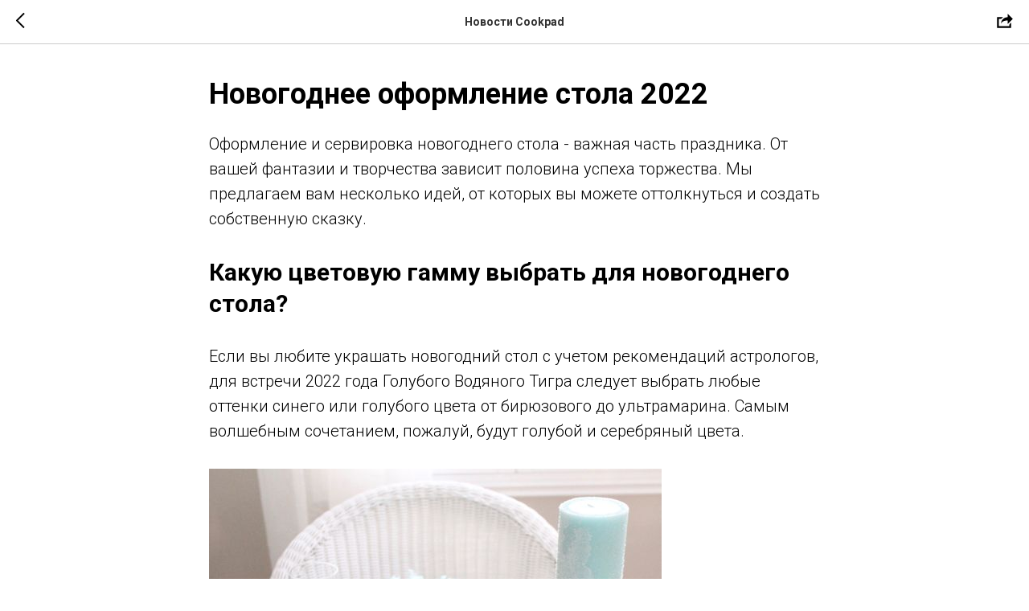

--- FILE ---
content_type: text/html; charset=UTF-8
request_url: https://cookpad-russia.ru/planeta-cookpad/tpost/06l7a4jtn1-novogodnee-oformlenie-stola-2022
body_size: 12423
content:
<!DOCTYPE html> <html> <head> <meta charset="utf-8" /> <meta http-equiv="Content-Type" content="text/html; charset=utf-8" /> <meta name="viewport" content="width=device-width, initial-scale=1.0" /> <!--metatextblock-->
    <title>Новогоднее оформление стола 2022</title>
    <meta name="description" content="">
    <meta name="keywords" content="">
    <meta name="robots" content="index, follow" />

    <meta property="og:title" content="Новогоднее оформление стола 2022" />
    <meta property="og:description" content="" />
    <meta property="og:type" content="website" />
    <meta property="og:url" content="https://cookpad-russia.ru/planeta-cookpad/tpost/06l7a4jtn1-novogodnee-oformlenie-stola-2022" />
    <meta property="og:image" content="https://static.tildacdn.com/tild3833-6565-4332-a437-373966333962/7a111e1490bf62c5b901.jpg" />

    <link rel="canonical" href="https://cookpad-russia.ru/planeta-cookpad/tpost/06l7a4jtn1-novogodnee-oformlenie-stola-2022" />
    <link rel="alternate" type="application/rss+xml" title="Новости Cookpad" href="https://cookpad-russia.ru/rss-feed-605909557145.xml" />
    <link rel="amphtml" href="https://cookpad-russia.ru/planeta-cookpad/tpost/06l7a4jtn1-novogodnee-oformlenie-stola-2022?amp=true">

<!--/metatextblock--> <meta name="format-detection" content="telephone=no" /> <meta http-equiv="x-dns-prefetch-control" content="on"> <link rel="dns-prefetch" href="https://ws.tildacdn.com"> <link rel="dns-prefetch" href="https://static.tildacdn.com"> <link rel="shortcut icon" href="https://static.tildacdn.com/tild3866-3361-4536-b266-343836393164/favicon-32x32-74986e.ico" type="image/x-icon" /> <!-- Assets --> <script src="https://neo.tildacdn.com/js/tilda-fallback-1.0.min.js" async charset="utf-8"></script> <link rel="stylesheet" href="https://static.tildacdn.com/css/tilda-grid-3.0.min.css" type="text/css" media="all" onerror="this.loaderr='y';"/> <link rel="stylesheet" href="https://static.tildacdn.com/ws/project1102039/tilda-blocks-page8986579.min.css?t=1756708770" type="text/css" media="all" onerror="this.loaderr='y';" /> <link rel="preconnect" href="https://fonts.gstatic.com"> <link href="https://fonts.googleapis.com/css2?family=Roboto:wght@300;400;500;700&subset=latin,cyrillic" rel="stylesheet"> <link rel="stylesheet" href="https://static.tildacdn.com/css/tilda-cover-1.0.min.css" type="text/css" media="all" onerror="this.loaderr='y';" /> <link rel="stylesheet" href="https://static.tildacdn.com/css/tilda-feed-1.1.min.css" type="text/css" media="all" onerror="this.loaderr='y';" /> <link rel="stylesheet" href="https://static.tildacdn.com/css/tilda-popup-1.1.min.css" type="text/css" media="print" onload="this.media='all';" onerror="this.loaderr='y';" /> <noscript><link rel="stylesheet" href="https://static.tildacdn.com/css/tilda-popup-1.1.min.css" type="text/css" media="all" /></noscript> <link rel="stylesheet" href="https://static.tildacdn.com/css/tilda-slds-1.4.min.css" type="text/css" media="print" onload="this.media='all';" onerror="this.loaderr='y';" /> <noscript><link rel="stylesheet" href="https://static.tildacdn.com/css/tilda-slds-1.4.min.css" type="text/css" media="all" /></noscript> <script nomodule src="https://static.tildacdn.com/js/tilda-polyfill-1.0.min.js" charset="utf-8"></script> <script type="text/javascript">function t_onReady(func) {if(document.readyState!='loading') {func();} else {document.addEventListener('DOMContentLoaded',func);}}
function t_onFuncLoad(funcName,okFunc,time) {if(typeof window[funcName]==='function') {okFunc();} else {setTimeout(function() {t_onFuncLoad(funcName,okFunc,time);},(time||100));}}function t_throttle(fn,threshhold,scope) {return function() {fn.apply(scope||this,arguments);};}</script> <script src="https://static.tildacdn.com/js/jquery-1.10.2.min.js" charset="utf-8" onerror="this.loaderr='y';"></script> <script src="https://static.tildacdn.com/js/tilda-scripts-3.0.min.js" charset="utf-8" defer onerror="this.loaderr='y';"></script> <script src="https://static.tildacdn.com/ws/project1102039/tilda-blocks-page8986579.min.js?t=1756708770" charset="utf-8" onerror="this.loaderr='y';"></script> <script src="https://static.tildacdn.com/js/tilda-lazyload-1.0.min.js" charset="utf-8" async onerror="this.loaderr='y';"></script> <script src="https://static.tildacdn.com/js/tilda-menu-1.0.min.js" charset="utf-8" async onerror="this.loaderr='y';"></script> <script src="https://static.tildacdn.com/js/tilda-cover-1.0.min.js" charset="utf-8" async onerror="this.loaderr='y';"></script> <script src="https://static.tildacdn.com/js/tilda-feed-1.1.min.js" charset="utf-8" async onerror="this.loaderr='y';"></script> <script src="https://static.tildacdn.com/js/tilda-slds-1.4.min.js" charset="utf-8" async onerror="this.loaderr='y';"></script> <script src="https://static.tildacdn.com/js/hammer.min.js" charset="utf-8" async onerror="this.loaderr='y';"></script> <script src="https://static.tildacdn.com/js/tilda-skiplink-1.0.min.js" charset="utf-8" async onerror="this.loaderr='y';"></script> <script src="https://static.tildacdn.com/js/tilda-events-1.0.min.js" charset="utf-8" async onerror="this.loaderr='y';"></script> <script type="text/javascript">window.dataLayer=window.dataLayer||[];</script> <!-- Global Site Tag (gtag.js) - Google Analytics --> <script type="text/javascript" data-tilda-cookie-type="analytics">window.mainTracker='gtag';window.gtagTrackerID='UA-147188233-1';function gtag(){dataLayer.push(arguments);}
setTimeout(function(){(function(w,d,s,i){var f=d.getElementsByTagName(s)[0],j=d.createElement(s);j.async=true;j.src='https://www.googletagmanager.com/gtag/js?id='+i;f.parentNode.insertBefore(j,f);gtag('js',new Date());gtag('config',i,{});})(window,document,'script',window.gtagTrackerID);},2000);</script> <!-- VK Pixel Code --> <script type="text/javascript" data-tilda-cookie-type="advertising">setTimeout(function(){!function(){var t=document.createElement("script");t.type="text/javascript",t.async=!0,t.src="https://vk.com/js/api/openapi.js?161",t.onload=function(){VK.Retargeting.Init("VK-RTRG-403394-2oEhV"),VK.Retargeting.Hit()},document.head.appendChild(t)}();},2000);</script> <!-- End VK Pixel Code --> <script type="text/javascript">(function() {if((/bot|google|yandex|baidu|bing|msn|duckduckbot|teoma|slurp|crawler|spider|robot|crawling|facebook/i.test(navigator.userAgent))===false&&typeof(sessionStorage)!='undefined'&&sessionStorage.getItem('visited')!=='y'&&document.visibilityState){var style=document.createElement('style');style.type='text/css';style.innerHTML='@media screen and (min-width: 980px) {.t-records {opacity: 0;}.t-records_animated {-webkit-transition: opacity ease-in-out .2s;-moz-transition: opacity ease-in-out .2s;-o-transition: opacity ease-in-out .2s;transition: opacity ease-in-out .2s;}.t-records.t-records_visible {opacity: 1;}}';document.getElementsByTagName('head')[0].appendChild(style);function t_setvisRecs(){var alr=document.querySelectorAll('.t-records');Array.prototype.forEach.call(alr,function(el) {el.classList.add("t-records_animated");});setTimeout(function() {Array.prototype.forEach.call(alr,function(el) {el.classList.add("t-records_visible");});sessionStorage.setItem("visited","y");},400);}
document.addEventListener('DOMContentLoaded',t_setvisRecs);}})();</script></head> <body class="t-body" style="margin:0;"> <!--allrecords--> <div id="allrecords" class="t-records" data-post-page="y" data-hook="blocks-collection-content-node" data-tilda-project-id="1102039" data-tilda-page-id="8986579" data-tilda-page-alias="planeta-cookpad" data-tilda-formskey="8b06422b0512bc4c3fb2b4fb87144b5a" data-tilda-stat-scroll="yes" data-tilda-lazy="yes" data-tilda-root-zone="com" data-tilda-ts="y" data-tilda-project-country="RU">

<!-- POST START -->




        






<div id="rec155191821" class="r t-rec">
    <div class="t-feed">

        <div class="t-feed__post-popup t-popup_show" style="background-color:#ffffff;display:block;" data-feed-popup-postuid="06l7a4jtn1" data-feed-popup-feeduid="605909557145">

            <div class="t-feed__post-popup__close-wrapper">

                <a href="https://cookpad-russia.ru/planeta-cookpad" class="t-popup__close">
                    <div class="t-popup__close-wrapper">
                        <svg class="t-popup__close-icon" width="11" height="20" viewBox="0 0 11 20" fill="none" xmlns="http://www.w3.org/2000/svg">
                            <path d="M1 1L10 10L1 19" stroke="#000000" stroke-width="2"/>
                        </svg>
                    </div>
                </a>

                <div class="t-feed__post-popup__close-text-wrapper">
                    <div class="js-feed-close-text t-feed__post-popup__close-text t-descr t-descr_xxs" style="color:#000000;">
                                                    Новости Cookpad
                                            </div>
                </div>

                                <div class="t-feed__share-container">
                    <div class="js-feed-share-open t-feed__share-icon" style=" width: 20px;  height: 20px; ">
                        <svg xmlns="http://www.w3.org/2000/svg" viewBox="0 0 17.92 15.79" style="fill:#000000;">
                            <g data-name="Слой 2">
                                <path d="M16 9.67v6H.19v-12h7.18a7.1 7.1 0 00-1.46.89 7 7 0 00-1.08 1.11H2.19v8H14v-1.9z"/>
                                <path d="M17.73 5.7L12.16.13V3.8c-1.45.06-7 .73-7.62 7.08a.07.07 0 00.13 0c.49-1.35 2.11-3.43 7.49-3.52v3.88z"/>
                            </g>
                        </svg>
                    </div>
                    <div class="t-feed__share " style="background-color:#ffffff;">
                        <div class="t-feed__share-arrow" style="border-bottom: 8px solid #ffffff;"></div>
                        <div class="ya-share2" data-access-token:facebook="" data-yashareL10n="en" data-services="facebook,vkontakte,odnoklassniki," data-counter=""></div>
                    </div>
                </div>
                
            </div>

            <div class="t-feed__post-popup__container t-container t-popup__container t-popup__container-static">
                <div itemscope itemtype="https://schema.org/BlogPosting" class="t-feed__post-popup__content-wrapper">

                <div class="t-feed__post-popup__content t-col t-col_8">
                    <div style="display: none;">
                        <meta itemprop="datePublished" content="2021-12-14MSK00:07:00+03:00" />
                        <meta itemprop="dateModified" content="2022-01-17MSK14:06:23+03:00" />
                        <meta itemprop="mainEntityOfPage" content="https://cookpad-russia.ru/planeta-cookpad/tpost/06l7a4jtn1-novogodnee-oformlenie-stola-2022" />
                        <div itemprop="publisher" itemscope itemtype="https://schema.org/Organization">
                            <meta itemprop="logo" content="" />
                            <meta itemprop="name" content="" />
                            <meta itemprop="address" content="" />
                            <meta itemprop="telephone" content="" />
                        </div>
                    </div>

                                                                        
                                                            <div class="t-feed__post-popup__title-wrapper">
                                    <h1 itemprop="headline" class="js-feed-post-title t-feed__post-popup__title t-title t-title_xxs">Новогоднее оформление стола 2022</h1>
                                </div>
                            
                            
                                                    
                                            
                    
                    
                    
                                            <div id="feed-text" class="r t-feed__post-popup__text-wrapper" data-animationappear="off">
                            <div itemprop="articleBody" class="js-feed-post-text t-feed__post-popup__text t-text t-text_md"><section>Оформление и сервировка новогоднего стола - важная часть праздника. От вашей фантазии и творчества зависит половина успеха торжества. Мы предлагаем вам несколько идей, от которых вы можете оттолкнуться и создать собственную сказку.<br /><br /><h2 class="t-redactor__h2">Какую цветовую гамму выбрать для новогоднего стола?</h2><br />Если вы любите украшать новогодний стол с учетом рекомендаций астрологов, для встречи 2022 года Голубого Водяного Тигра следует выбрать любые оттенки синего или голубого цвета от бирюзового до ультрамарина. Самым волшебным сочетанием, пожалуй, будут голубой и серебряный цвета. <br /><br /><figure data-alt="" data-src="https://static.tildacdn.com/tild3833-6565-4332-a437-373966333962/7a111e1490bf62c5b901.jpg" data-href="" data-new-tab="false" contenteditable="false"><img src="https://static.tildacdn.com/tild3833-6565-4332-a437-373966333962/7a111e1490bf62c5b901.jpg" alt="" /></figure><br />Допустимы также оттенки коричневого и зеленого - цвета, часто встречающиеся в природе. А вот "кошачья" расцветка не рекомендуется - никаких тигровых и леопардовых шкур.<br /><br />Если же вы не ориентируетесь на китайский гороскоп, предлагаем вам классические сочетания цветов для новогоднего стола:<br /><br /><ul><li>красный гармонирует с белым и золотым;</li><li>зеленый - с золотым и оранжевым;</li><li>синий - с серебряным;</li><li>черный - с золотым и белым.&nbsp;</li></ul><br />Традиционно цветами Нового года и Рождества считаются красный, зеленый и белый. <br /><br /><figure data-alt="" data-src="https://static.tildacdn.com/tild3665-3635-4962-b062-626231366430/0c77aa6569b7e462b824.jpg" data-href="" data-new-tab="false" contenteditable="false"><img src="https://static.tildacdn.com/tild3665-3635-4962-b062-626231366430/0c77aa6569b7e462b824.jpg" alt="" /></figure><br />Всегда выигрышно смотрятся пастельные тона, особенно в сочетании с украшенной елкой: розовый, мятный, голубой. Тем более что в этом году пастельные тона в моде.&nbsp;&nbsp;<br /><br />Если встреча Нового года пройдет в большой компании и вы хотите сделать роскошный ужин, добавьте в обстановку золотой цвет. Если вы предпочитаете тихий семейный ужин, выбирайте светлые тона.<br /><br /><h2 class="t-redactor__h2">Какую скатерть выбрать на Новый год?</h2><br />Скатерть должна соответствовать форме и размеру стола. Для круглого стола подойдут и круглая, и квадратная скатерть, для прямоугольного - только прямоугольная. Можно совместить две скатерти, как на примере ниже.&nbsp;<br /><br /><figure data-alt="" data-src="https://static.tildacdn.com/tild3535-3864-4364-b338-393263383537/365cfac8c3452087ce30.jpg" data-href="" data-new-tab="false" contenteditable="false"><img src="https://static.tildacdn.com/tild3535-3864-4364-b338-393263383537/365cfac8c3452087ce30.jpg" alt="" /></figure><br />Края скатерти должны свешиваться, прикрывая верхушки ножек, но не больше чем на 30 см, так как длинная скатерть помешает гостям удобно разместиться.<br /><br />Для семейного застолья вместо скатерти можно взять узкую дорожку - раннер - и постелить ее вдоль стола в центре. Несколько раннеров можно постелить поперек стола и поставить на них тарелки. Это смотрится оригинально и как бы соединяет людей напротив.<br /><br /><figure data-alt="" data-src="https://static.tildacdn.com/tild6432-6430-4462-b235-376463313130/7cd79615a9dd5f843d12.jpg" data-href="" data-new-tab="false" contenteditable="false"><img src="https://static.tildacdn.com/tild6432-6430-4462-b235-376463313130/7cd79615a9dd5f843d12.jpg" alt="" /></figure><br /><h2 class="t-redactor__h2">Посуда на новогодний стол</h2><br />Посуда должна быть выдержана в едином стиле. Даже самый скромный сервиз будет смотреться выигрышнее, чем дорогая разрозненная посуда. Новогоднее настроение могут создать соусники, салатники, салфетницы, корзинки с фруктами, менажницы, блюда и подсвечники, декорированные в новогоднем стиле.&nbsp;Расстояние между центрами тарелок должно быть не меньше 70 см, чтобы гостям не было тесно.<br /><br />Как разложить столовые приборы, вы наверняка знаете, но на всякий случай напомним. С левой стороны кладут вилки зубцами вверх. С правой - ложки выпуклой стороной вниз и ножи, повернутые лезвием к тарелке. Чем дальше ложка, вилка или нож от тарелки, тем раньше будет подано блюдо, для которого они нужны. Справа от тарелки поставьте в ряд стаканы, бокалы, фужеры, рюмки, начиная с самого высокого.&nbsp;<br /><br /><figure data-alt="" data-src="https://static.tildacdn.com/tild6330-3736-4837-a530-366333323061/112728b1c5afbdf6ceb1.jpg" data-href="" data-new-tab="false" contenteditable="false"><img src="https://static.tildacdn.com/tild6330-3736-4837-a530-366333323061/112728b1c5afbdf6ceb1.jpg" alt="" /></figure><br />Общие блюда, хлебницы, кувшины и графины с напитками располагаются по центру. У каждого блюда должна быть своя ложка или вилка для раскладывания. Не забудьте поставить на стол соль, перец, уксус, горчицу и разные соусы.<br /><br /><h2 class="t-redactor__h2">Композиция в центре новогоднего стола</h2><br />В центр стола можно поместить композицию из еловых веток, украшенных елочными шарами, бусами, гирляндой, свечами, мишурой, шишками, мандаринами, орехами. В этом случае постарайтесь не слишком заставлять стол посудой, чтобы вокруг композиции оставалось свободное пространство. Композиция должна быть компактной, чтобы не заслонять людей и не мешать брать угощения.<br /><br /><figure data-alt="" data-src="https://static.tildacdn.com/tild3762-6237-4139-a230-383266323764/9e6517e07dda9e466280.jpg" data-href="" data-new-tab="false" contenteditable="false"><img src="https://static.tildacdn.com/tild3762-6237-4139-a230-383266323764/9e6517e07dda9e466280.jpg" alt="" /></figure><br /><h2 class="t-redactor__h2">Салфетки как элемент декора&nbsp;</h2><br />Можно, конечно, купить бумажные салфетки с новогодним орнаментом, вставить их в салфетницы и этим ограничиться. Но мы предлагаем вам несколько вариантов, как оригинально их сложить. Кстати, тканевые салфетки, сложенные любым из этих способов, будут смотреться еще эффектнее.<br /><br /><figure contenteditable="false"><div class="t-redactor__video-container"><iframe width="100%" height="100%" src="https://www.youtube.com/embed/rTUBAkriwqg" frameborder="0" webkitallowfullscreen="" mozallowfullscreen="" allowfullscreen=""></iframe></div></figure><br />Украшение новогоднего стола - совсем не сложное дело. Даже самые простые материалы помогут вам создать волшебную атмосферу. Присмотритесь к тому, что есть рядом: к салфеткам, кусочкам бечевки, камешкам, шишкам, вазочкам и подсвечникам, фольге, бусам, пергаментной бумаге, газетам, веточкам, свечам, разноцветным лентам и т. д. Немного фантазии - и ваш Новый год станет сказочным.<br /><br />А за <a href="https://cookpad.com/ru/search/%D0%BF%D0%BE%D0%B4%D0%B0%D1%87%D0%B0" rel="noreferrer noopener" target="_blank">идеями красивой подачи</a> загляните на Cookpad. Участники нашего сообщества делятся своим опытом, чтобы ваш праздничный стол был великолепен!<br /><br /><br /><figure data-alt="" data-src="https://static.tildacdn.com/tild3466-3762-4636-b034-336565356335/photo.png" data-href="" data-new-tab="false" contenteditable="false"><img src="https://static.tildacdn.com/tild3466-3762-4636-b034-336565356335/photo.png" alt="" /></figure><a href="https://cookpad.com/ru/users/10228535" rel="noreferrer noopener" target="_blank">Фото: Другая Кухня-Валерия</a><br />Остальные фото -&nbsp;Pinterest.</section></div>
                        </div>
                    
                    
                                                                    <div class="t-feed__post-popup__date-parts-wrapper t-feed__post-popup__date-parts-wrapper_aftertext">
                                                                                            <span class="t-feed__post-popup__date-wrapper">
                                    <span class="js-feed-post-date t-feed__post-popup__date t-uptitle t-uptitle_sm">2021-12-14 00:07</span>
                                </span>
                                                                                                                                                            <a href="https://cookpad-russia.ru/planeta-cookpad#!/tfeeds/605909557145/c/Новый год" class="t-feed__post-popup__tag"><span class="t-uptitle t-uptitle_xs" itemprop="about">Новый год</span></a>
                                                                    <a href="https://cookpad-russia.ru/planeta-cookpad#!/tfeeds/605909557145/c/Статьи" class="t-feed__post-popup__tag"><span class="t-uptitle t-uptitle_xs" itemprop="about">Статьи</span></a>
                                                                                    </div>
                                            
                    
                </div>
                </div>

                
                
            </div>

            
        </div>

    </div>
</div>



<style type="text/css">
#rec155191821 .t-feed__post-popup__cover-wrapper .t-slds__bullet_active .t-slds__bullet_body,
#rec155191821 .t-feed__post-popup__cover-wrapper .t-slds__bullet:hover .t-slds__bullet_body {
    background-color: #222 !important;
}

#rec155191821 .t-feed__post-popup__arrow-top {
    position:fixed;
    z-index:1;
    bottom:20px;
    left: 20px;
    
    
    min-height:30px;
}

#rec155191821 .t-feed__post-popup__arrow-top svg path {
    
}
</style>







<script type="text/javascript">
    $(document).ready(function(){
        $('body').append('<script type="text\/javascript" src="https:\/\/static.tildacdn.com\/js\/ya-share.js" async="async" charset="utf-8"><\/script>');
        var popup = $('.t-feed__post-popup');
        t_onFuncLoad('t_feed_openShare', function () {
            t_feed_openShare(popup);
        });
    });
</script>


    

<script type="text/javascript">
    $(document).ready(function(){
        window.tFeedPosts = {};

        var recid = '155191821';

        var opts = {
            "feeduid": "605909557145",
            "previewmode": "yes",
            "align": "left",
            "amountOfPosts": "",
            "reverse": "desc",
            "blocksInRow": "3",
            "blocksClass": "t-feed__grid-col t-col t-col_4",
            "blocksWidth": "360",
            "colClass": "",
            "prefixClass": "",
            "vindent": "",
            "dateFormat": "4",
            "timeFormat": "",
            "imageRatio": "75",
            "hasOriginalAspectRatio": false,
            "imageHeight": "",
            "imageWidth": "",
            "dateFilter": 'all',
            "showPartAll": true,
            "showImage": true,
            "showShortDescr": true,
            "showParts": false,
            "showDate": false,
            "hideFeedParts": false,
            "parts_opts": {
                "partsBgColor": "#ffffff",
                "partsBorderSize": "1px",
                "partsBorderColor": "#000000",
                "align": "center"
            },
            "btnsAlign": false,
            "colWithBg": {
                "paddingSize": "",
                "background": "",
                "borderRadius": "",
                "shadowSize": "",
                "shadowOpacity": "",
                "shadowSizeHover": "",
                "shadowOpacityHover": "",
                "shadowShiftyHover": ""
            },
            "separator": {
                "height": "",
                "color": "",
                "opacity": "",
                "hideSeparator": false
            },
            "btnAllPosts": {
                "text": "",
                "link": "",
                "target": ""
            },
            "popup_opts": {
                "popupBgColor": "#ffffff",
                "overlayBgColorRgba": "rgba(255,255,255,1)",
                "closeText": "",
                "iconColor": "#000000",
                "popupStat": "",
                "titleColor": "",
                "textColor": "",
                "subtitleColor": "",
                "datePos": "aftertext",
                "partsPos": "aftertext",
                "imagePos": "aftertitle",
                "inTwoColumns": false,
                "zoom": false,
                "styleRelevants": "",
                "methodRelevants": "random",
                "titleRelevants": "",
                "showRelevants": "",
                "titleFontFamily": "Georgia",
                "descrFontFamily": "",
                "subtitleFontFamily": "",
                "shareStyle": "t-feed__share_black-white",
                "shareBg": "",
                "isShare": false,
                "shareServices": "",
                "shareFBToken": "",
                "showDate": false,
                "bgSize": "cover"
            },
            "arrowtop_opts": {
                "isShow": false,
                "style": "",
                "color": "",
                "bottom": "",
                "left": "",
                "right": ""
            },
            "gallery": {
                "control": "",
                "arrowSize": "",
                "arrowBorderSize": "",
                "arrowColor": "",
                "arrowColorHover": "",
                "arrowBg": "",
                "arrowBgHover": "",
                "arrowBgOpacity": "",
                "arrowBgOpacityHover": "",
                "showBorder": "",
                "dotsWidth": "",
                "dotsBg": "",
                "dotsActiveBg": "",
                "dotsBorderSize": ""
            },
            "typo": {
                "title": "color:#000000;font-family:'TildaSans';",
                "descr": "font-family:'TildaSans';",
                "subtitle": "font-family:'TildaSans';"
            },
            "amountOfSymbols": "",
            "bbtnStyle": "color:#ffffff;background-color:#000000;border-radius:3px; -moz-border-radius:3px; -webkit-border-radius:3px;",
            "btnStyle": "color:#000000;border:1px solid #000000;background-color:#ffffff;border-radius:5px; -moz-border-radius:5px; -webkit-border-radius:5px;",
            "btnTextColor": "#000000",
            "btnType": "",
            "btnSize": "sm",
            "btnText": "",
            "btnReadMore": "",
            "isHorizOnMob": false,
            "itemsAnim": "",
            "datePosPs": "beforetitle",
            "partsPosPs": "beforetitle",
            "imagePosPs": "beforetitle",
            "datePos": "afterdescr",
            "partsPos": "onimage",
            "imagePos": "beforetitle"
        };

        var post = {
            uid: '06l7a4jtn1',
            date: '2021-12-14 00:07',
            mediatype: 'image',
            mediadata: '',
            postparts: [{"partuid":"726185330561","parttitle":"\u041d\u043e\u0432\u044b\u0439 \u0433\u043e\u0434","parturl":"https:\/\/cookpad-russia.ru\/planeta-cookpad#!\/tfeeds\/605909557145\/c\/\u041d\u043e\u0432\u044b\u0439 \u0433\u043e\u0434"},{"partuid":"445672351654","parttitle":"\u0421\u0442\u0430\u0442\u044c\u0438","parturl":"https:\/\/cookpad-russia.ru\/planeta-cookpad#!\/tfeeds\/605909557145\/c\/\u0421\u0442\u0430\u0442\u044c\u0438"}]
        };

        t_onFuncLoad('t_feed_PostInit', function() {
            t_feed_PostInit(recid, opts, post);
        });

        t_onFuncLoad('t_feed__drawPostPopupVideo', function() {
            var postVideoHtml = t_feed__drawPostPopupVideo(post);
            $('.js-feed-cover-video').html(postVideoHtml);
        });

        t_feed_formateDate_snippet('2021-12-14 00:07');       // todo: t_feed_formateDate(date, opts, recid)

        if ($('.t-feed__post-popup__text-wrapper').hasClass('t-feed__post-popup__text-wrapper_zoom')) {
            t_onFuncLoad('t_feed_addZoom', function () {
                t_feed_addZoom();
            });
        }

        var arrowTop = $('.t-feed__post-popup__arrow-top');
        var popup = $('.t-feed__post-popup');
        popup.scroll(function() {
            t_onFuncLoad('t_feed_addPostPopupArrowTop', function () {
                t_feed_addPostPopupArrowTop($(this), arrowTop);
            });
        });
        arrowTop.on('click', function() {
            popup.animate({scrollTop: 0}, 300);
        });

        t_onFuncLoad('t_feed_getCountOfViews', function () {
            t_feed_getCountOfViews($('.t-feed__post-popup'));
        });

        if ($('.js-feed-relevants').length > 0) {
            t_onFuncLoad('t_feed_addRelevantsPosts', function () {
                t_feed_addRelevantsPosts(recid, opts, post, post.uid);
            });
        }

        var bgColor = '#ffffff';
        bgColor = bgColor ? bgColor.replace('1)', '0.9)') : '';
        $('.t-feed__post-popup__close-wrapper').css('background-color', bgColor);
    });

    function t_feed_drawParts_snippet(parts) {
        var tagsHTML = '';
        parts.split(',').forEach(function(item) {
            tagsHTML += '<span class="t-uptitle t-uptitle_xs">' + item + '</span>';
        });

        $('.js-feed-post-tags').html(tagsHTML);
    }

    function t_feed_formateDate_snippet(date) {
        var dayDate = date.split(' ')[0];
        var timeDate = date.split(' ')[1];
        var dateParts = dayDate.split('-');
        var newDate = new Date(dateParts[0], dateParts[1] - 1, dateParts[2]);
        var time = +'' == 1? ' ' + timeDate : '';
        var newMonth = newDate.getMonth();
        var day = dateParts[2];
        var month = dateParts[1];
        var year = dateParts[0];
        var newDate = '';
        var monthArr = ['january', 'february', 'march', 'april', 'may', 'june', 'july', 'august', 'september', 'october', 'november', 'december'];
        var monthTitle = t_feed_getDictionary_snippet(monthArr[newMonth]);
        switch (+'4') {
            case 1:
                newDate = month + '-' + day + '-' + year + time;
                break;
            case 2:
                newDate = day + '-' + month + '-' + year + time;
                break;
            case 3:
                newDate = day + '/' + month + '/' + year + time;
                break;
            case 4:
                newDate = day + '.' + month + '.' + year + time;
                break;
            case 5:
                newDate = monthTitle[0] + ' ' + day + ', ' + year + time;
                break;
            case 6:
                newDate = day + ' ' + monthTitle[1] + ' ' + year + time;
                break;
            default:
                newDate = t_feed_addDefaultDate_snippet(dateParts, date, monthTitle, time);
                break;
        }

        $('.js-feed-post-date').html(newDate);
    }

    function t_feed_addDefaultDate_snippet(dateParts, date, monthTitle, time) {
        var lang = t_feed_returnLang_snippet();
        var currentDate = new Date();
        var postDateMs = Date.parse(date);
        var diffDate = currentDate - postDateMs;
        var days = Math.floor(diffDate / (60 * 60 * 1000 * 24));
        var agoTitle = t_feed_getDictionary_snippet('ago');
        var daysTitle = (lang == 'RU' || lang == 'UK') && (days > 4) ? t_feed_getDictionary_snippet('days')[1] : t_feed_getDictionary_snippet('days')[0];
        var currentYear = currentDate.getFullYear();
        var postYear = +date.split('-')[0];
        var agoTitleSeparator = (lang == 'JA' || lang == 'CN') ? '' : ' ';
        var year = postYear != currentYear ? postYear : '';
        var defaultDate = '';

        if (days == 0) {
            defaultDate = t_feed_getDictionary_snippet('today');
        }

        if (days == 1) {
            defaultDate = t_feed_getDictionary_snippet('yesterday');
        }

        if (days > 1 && days < 15) {
            if (lang == 'FR' || lang == 'DE' || lang == 'ES' || lang == 'PT') {
                defaultDate = agoTitle + agoTitleSeparator + days + agoTitleSeparator + daysTitle;
            } else {
                defaultDate = days + agoTitleSeparator + daysTitle + agoTitleSeparator + agoTitle;
            }
        }

        if (days >= 15 || postYear > currentYear) {
            defaultDate = t_feed_addFullDate_snippet(lang, dateParts[2], monthTitle, year) + time;
        }

        return defaultDate;
    }

    function t_feed_addFullDate_snippet(lang, day, month, year) {
        var monthSeparator = lang == 'DE' ? '. ' : ' ';
        var datePartSeparator = ' ';
        if (lang == 'EN') {
            datePartSeparator = year != '' ? ', ' : '';
        } else if (lang == 'ES' || lang == 'PT') {
            datePartSeparator = year != '' ? ' de ' : '';
        }

        var monthTitle = month[1];
        if (lang == 'EN' || lang == 'DE') {
            monthTitle = month[0];
        }

        if (lang == 'EN') {
            return monthTitle + ' ' + day + datePartSeparator + year;
        } else if (lang == 'JA' || lang == 'CN') {
            return year + monthTitle + day;
        } else {
            return day + monthSeparator + monthTitle + datePartSeparator + year;
        }
    }

    function t_feed_getDictionary_snippet(msg) {
        var dict = [];

        dict['seealso'] = {
            EN: 'See also',
            RU: 'Смотрите также',
            FR: 'Voir également',
            DE: 'Siehe auch',
            ES: 'Ver también',
            PT: 'Veja também',
            UK: 'Дивись також',
            JA: 'また見なさい',
            CN: '也可以看看'
        };

        dict['today'] = {
            EN: 'Today',
            RU: 'Сегодня',
            FR: 'Aujourd\'hui',
            DE: 'Heute',
            ES: 'Hoy',
            PT: 'Hoje',
            UK: 'Сьогодні',
            JA: '今日',
            CN: '今天'
        };

        dict['yesterday'] = {
            EN: 'Yesterday',
            RU: 'Вчера',
            FR: 'Hier',
            DE: 'Gestern',
            ES: 'Ayer',
            PT: 'Ontem',
            UK: 'Вчора',
            JA: '昨日',
            CN: '昨天'
        };

        dict['days'] = {
            EN: ['days'],
            RU: ['дня', 'дней'],
            FR: ['jours'],
            DE: ['tagen'],
            ES: ['dias'],
            PT: ['dias'],
            UK: ['дні', 'днів'],
            JA: ['日'],
            CN: ['天']
        };

        dict['ago'] = {
            EN: 'ago',
            RU: 'назад',
            FR: 'Il y a',
            DE: 'Vor',
            ES: 'Hace',
            PT: 'Há',
            UK: 'тому',
            JA: '前',
            CN: '前'
        };

        dict['january'] = {
            EN: ['January', 'january'],
            RU: ['Январь', 'января'],
            FR: ['Janvier', 'janvier'],
            DE: ['Januar', 'januar'],
            ES: ['Enero', 'de enero'],
            PT: ['Janeiro', 'de janeiro'],
            UK: ['Січень', 'січня'],
            JA: ['一月', '一月'],
            CN: ['一月', '一月']
        };

        dict['february'] = {
            EN: ['February', 'february'],
            RU: ['Февраль', 'февраля'],
            FR: ['Février', 'février'],
            DE: ['Februar', 'februar'],
            ES: ['Febrero', 'de febrero'],
            PT: ['Fevereiro', 'de fevereiro'],
            UK: ['Лютий', 'лютого'],
            JA: ['二月', '二月'],
            CN: ['二月', '二月']
        };

        dict['march'] = {
            EN: ['March', 'March'],
            RU: ['Март', 'марта'],
            FR: ['Mars', 'mars'],
            DE: ['März', 'märz'],
            ES: ['Marzo', 'de marzo'],
            PT: ['Março', 'de março'],
            UK: ['Березень', 'березня'],
            JA: ['三月', '三月'],
            CN: ['三月', '三月']
        };

        dict['april'] = {
            EN: ['April', 'april'],
            RU: ['Апрель', 'апреля'],
            FR: ['Avril', 'avril'],
            DE: ['April', 'april'],
            ES: ['Abril', 'de abril'],
            PT: ['Abril', 'de abril'],
            UK: ['Квітень', 'квітня'],
            JA: ['四月', '四月'],
            CN: ['四月', '四月']
        };

        dict['may'] = {
            EN: ['May', 'may'],
            RU: ['Май', 'мая'],
            FR: ['Mai', 'mai'],
            DE: ['Kann', 'kann'],
            ES: ['Mayo', 'de mayo'],
            PT: ['Maio', 'de maio'],
            UK: ['Травень', 'травня'],
            JA: ['五月', '五月'],
            CN: ['五月', '五月']
        };

        dict['june'] = {
            EN: ['June', 'june'],
            RU: ['Июнь', 'июня'],
            FR: ['Juin', 'juin'],
            DE: ['Juni', 'juni'],
            ES: ['Junio', 'de junio'],
            PT: ['Junho', 'de junho'],
            UK: ['Червень', 'червня'],
            JA: ['六月', '六月'],
            CN: ['六月', '六月']
        };

        dict['july'] = {
            EN: ['July', 'july'],
            RU: ['Июль', 'июля'],
            FR: ['Juillet', 'juillet'],
            DE: ['Juli', 'Juli'],
            ES: ['Julio', 'de julio'],
            PT: ['Julho', 'de julho'],
            UK: ['Липень', 'липня'],
            JA: ['七月', '七月'],
            CN: ['七月', '七月']
        };

        dict['august'] = {
            EN: ['August', 'august'],
            RU: ['Август', 'августа'],
            FR: ['Août', 'août'],
            DE: ['August', 'august'],
            ES: ['Agosto', 'de agosto'],
            PT: ['Agosto', 'de agosto'],
            UK: ['Серпень', 'серпня'],
            JA: ['八月', '八月'],
            CN: ['八月', '八月']
        };

        dict['september'] = {
            EN: ['September', 'september'],
            RU: ['Сентябрь', 'сентября'],
            FR: ['Septembre', 'septembre'],
            DE: ['September', 'september'],
            ES: ['Septiembre', 'de septiembre'],
            PT: ['Setembro', 'de setembro'],
            UK: ['Вересень', 'вересня'],
            JA: ['九月', '九月'],
            CN: ['九月', '九月']
        };

        dict['october'] = {
            EN: ['October', 'october'],
            RU: ['Октябрь', 'октября'],
            FR: ['Octobre', 'octobre'],
            DE: ['Oktober', 'oktober'],
            ES: ['Octubre', 'de octubre'],
            PT: ['Outubro', 'de outubro'],
            UK: ['Жовтень', 'жовтня'],
            JA: ['十月', '十月'],
            CN: ['十月', '十月']
        };

        dict['november'] = {
            EN: ['November', 'november'],
            RU: ['Ноябрь', 'ноября'],
            FR: ['Novembre', 'novembre'],
            DE: ['November', 'november'],
            ES: ['Noviembre', 'de noviembre'],
            PT: ['Novembro', 'de novembro'],
            UK: ['Листопад', 'листопада'],
            JA: ['十一月', '十一月'],
            CN: ['十一月', '十一月']
        };

        dict['december'] = {
            EN: ['December', 'december'],
            RU: ['Декабрь', 'декабря'],
            FR: ['Décembre', 'décembre'],
            DE: ['Dezember', 'dezember'],
            ES: ['Diciembre', 'de diciembre'],
            PT: ['Dezembro', 'de dezembro'],
            UK: ['Грудень', 'грудня'],
            JA: ['十二月', '十二月'],
            CN: ['十二月', '十二月']
        };

        var lang = t_feed_returnLang_snippet();

        if (typeof dict[msg] != 'undefined') {
            if (typeof dict[msg][lang] != 'undefined' && dict[msg][lang] != '') {
                return dict[msg][lang];
            } else {
                return dict[msg]['EN'];
            }
        }
    }

    function t_feed_returnLang_snippet() {
        t_feed_defineUserLang_snippet();
        var customLang = '';
        var lang = 'EN';
        if (typeof customLang != 'undefined' && customLang != '') {
            lang = customLang.toUpperCase();
        } else {
            lang = window.tildaBrowserLang;
        }

        return lang;
    }

    function t_feed_defineUserLang_snippet() {
        window.tildaBrowserLang = window.navigator.userLanguage || window.navigator.language;
        window.tildaBrowserLang = window.tildaBrowserLang.toUpperCase();

        if (window.tildaBrowserLang.indexOf('RU') != -1) {
            window.tildaBrowserLang = 'RU';
        } else if (window.tildaBrowserLang.indexOf('FR') != -1) {
            window.tildaBrowserLang = 'FR';
        } else if (window.tildaBrowserLang.indexOf('DE') != -1) {
            window.tildaBrowserLang = 'DE';
        } else if (window.tildaBrowserLang.indexOf('ES') != -1) {
            window.tildaBrowserLang = 'ES';
        } else if (window.tildaBrowserLang.indexOf('PT') != -1) {
            window.tildaBrowserLang = 'PT';
        } else if (window.tildaBrowserLang.indexOf('UK') != -1) {
            window.tildaBrowserLang = 'UK';
        } else if (window.tildaBrowserLang.indexOf('JA') != -1) {
            window.tildaBrowserLang = 'JA';
        } else if (window.tildaBrowserLang.indexOf('CN') != -1) {
            window.tildaBrowserLang = 'CN';
        } else {
            window.tildaBrowserLang = 'EN';
        }
    }
</script>





    <style>
    .t-feed__post-popup.t-popup_show {
        min-height: 100vh;
    }
    </style>



<!-- POST END -->

</div>
<!--/allrecords--> <!-- Stat --> <!-- Yandex.Metrika counter 55213030 --> <script type="text/javascript" data-tilda-cookie-type="analytics">setTimeout(function(){(function(m,e,t,r,i,k,a){m[i]=m[i]||function(){(m[i].a=m[i].a||[]).push(arguments)};m[i].l=1*new Date();k=e.createElement(t),a=e.getElementsByTagName(t)[0],k.async=1,k.src=r,a.parentNode.insertBefore(k,a)})(window,document,"script","https://mc.yandex.ru/metrika/tag.js","ym");window.mainMetrikaId='55213030';ym(window.mainMetrikaId,"init",{clickmap:true,trackLinks:true,accurateTrackBounce:true,webvisor:true,ecommerce:"dataLayer"});},2000);</script> <noscript><div><img src="https://mc.yandex.ru/watch/55213030" style="position:absolute; left:-9999px;" alt="" /></div></noscript> <!-- /Yandex.Metrika counter --> <script type="text/javascript">if(!window.mainTracker) {window.mainTracker='tilda';}
window.tildastatscroll='yes';setTimeout(function(){(function(d,w,k,o,g) {var n=d.getElementsByTagName(o)[0],s=d.createElement(o),f=function(){n.parentNode.insertBefore(s,n);};s.type="text/javascript";s.async=true;s.key=k;s.id="tildastatscript";s.src=g;if(w.opera=="[object Opera]") {d.addEventListener("DOMContentLoaded",f,false);} else {f();}})(document,window,'92544a94c530f15e472a563231f5ad6c','script','https://static.tildacdn.com/js/tilda-stat-1.0.min.js');},2000);</script> <!-- VK Pixel code (noscript) --> <noscript><img src="https://vk.com/rtrg?p=VK-RTRG-403394-2oEhV" style="position:fixed; left:-999px;" alt=""/></noscript> <!-- End VK Pixel code (noscript) --> </body> </html>